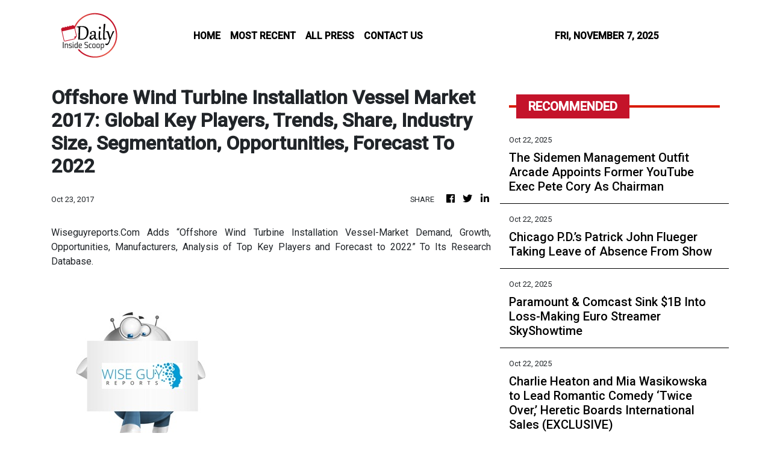

--- FILE ---
content_type: text/html; charset=utf-8
request_url: https://us-central1-vertical-news-network.cloudfunctions.net/get/fetch-include-rss
body_size: 23438
content:
[
  {
    "id": 103180423,
    "title": "BBC Unveils Parkinson’s Film, Starring Laura Linney and Rhys Ifans, ‘But When We Dance’",
    "summary": "Written by Paul Mayhew-Archer and directed by the Oscar-winning John Madden ('Shakespeare in Love), the film also features Monica Dolan and Rory Kinnear.",
    "slug": "bbc-unveils-parkinsons-film-starring-laura-linney-and-rhys-ifans-but-when-we-dance",
    "link": "https://www.hollywoodreporter.com/tv/tv-news/bbc-parkinsons-film-laura-linney-rhys-ifans-1236406830/",
    "date_published": "2025-10-22T12:00:00.000Z",
    "images": "",
    "categories": "1,10,11,61,1055",
    "img_id": "0",
    "caption": "",
    "country": "Worldwide",
    "source_type": "rss",
    "source": "The Hollywood Reporter"
  },
  {
    "id": 103180408,
    "title": "The Sidemen Management Outfit Arcade Appoints Former YouTube Exec Pete Cory As Chairman",
    "summary": "Google veteran Pete Cory has been appointed Chairman of Arcade, the management company for YouTube stars The Sidemen. Cory’s appointment comes swiftly after Thomas Benski’s Lumina Media made a seven-figure investment in Arcade, taking a minority stake. The Sidemen started out as a YouTube collective but now have shows on Netflix, sell a deep range […]",
    "slug": "the-sidemen-management-outfit-arcade-appoints-former-youtube-exec-pete-cory-as-chairman",
    "link": "https://deadline.com/2025/10/pete-cory-joins-arcade-chairman-the-sidemen-google-youtube-1236593913/",
    "date_published": "2025-10-22T11:56:11.000Z",
    "images": "https://deadline.com/wp-content/uploads/2025/10/pete_cory-arcade.jpg",
    "categories": "1,10,11,61,1055",
    "img_id": "0",
    "caption": "",
    "country": "Worldwide",
    "source_type": "rss",
    "source": "Deadline"
  },
  {
    "id": 103180405,
    "title": "\n                        Chicago P.D.’s Patrick John Flueger Taking Leave of Absence From Show\n                ",
    "summary": "Chicago’s onscreen police force is temporarily down a member.\nPatrick John Flueger—who portrays Office Adam Ruzek on Chicago P.D.—is taking a step back from filming the current 13th season,...",
    "slug": "-chicago-pds-patrick-john-flueger-taking-leave-of-absence-from-show-",
    "link": "https://www.eonline.com/news/1424125/patrick-john-fluegers-leave-of-absence-on-chicago-p-d?cmpid=rss-syndicate-genericrss-us-top_stories",
    "date_published": "2025-10-22T11:26:35.000Z",
    "images": "https://akns-images.eonline.com/eol_images/Entire_Site/20251022/aebb99aa-c50a-4715-be78-23cc38a277c1_1761131897.jpg?fit=around|660:660",
    "categories": "1,10,11,61,1055",
    "img_id": "0",
    "caption": "",
    "country": "Worldwide",
    "source_type": "rss",
    "source": "E! Online"
  },
  {
    "id": 103180404,
    "title": "Victoria Beckham Reveals David's Walk of Shame While She Was on Tour",
    "summary": "David Beckham wanted to be Victoria Beckham's lover so bad ... he once snuck into her hotel room and had to do the walk of shame the next day! VB revealed the juicy deets about their romantic rendezvous during her Wednesday appearance on \"Call Her…",
    "slug": "victoria-beckham-reveals-davids-walk-of-shame-while-she-was-on-tour",
    "link": "https://www.tmz.com/2025/10/22/victoria-beckham-david-walk-of-shame-spice-girls/",
    "date_published": "2025-10-22T11:25:52.000Z",
    "images": "",
    "categories": "1,10,11,61,1055",
    "img_id": "0",
    "caption": "",
    "country": "Worldwide",
    "source_type": "rss",
    "source": "tmz.com"
  },
  {
    "id": 103180409,
    "title": "Paramount & Comcast Sink $1B Into Loss-Making Euro Streamer SkyShowtime",
    "summary": "EXCLUSIVE: Paramount and Comcast have invested at least $1B into SkyShowtime, but their joint-venture European streamer remains firmly in the red. SkyShowtime recently celebrated its third anniversary following its initial launch in 20 markets, including Spain and Poland, in September 2022. The streamer is stocked with content from both of its parents, including Sky Studios’ […]",
    "slug": "paramount-comcast-sink-1b-into-lossmaking-euro-streamer-skyshowtime",
    "link": "https://deadline.com/2025/10/paramount-comcast-invest-1b-into-skyshowtime-1236592921/",
    "date_published": "2025-10-22T11:12:54.000Z",
    "images": "https://deadline.com/wp-content/uploads/2025/10/filters_quality75-e1761046298675.webp",
    "categories": "1,10,11,61,1055",
    "img_id": "0",
    "caption": "",
    "country": "Worldwide",
    "source_type": "rss",
    "source": "Deadline"
  },
  {
    "id": 103180407,
    "title": "Charlie Heaton and Mia Wasikowska to Lead Romantic Comedy ‘Twice Over,’ Heretic Boards International Sales (EXCLUSIVE)",
    "summary": "Charlie Heaton (“Stranger Things,” “The Souvenir Part II,” “The New Mutants”) and Mia Wasikowska (“Bergman Island,” “Club Zero,” “Alice in Wonderland”) are set to star in romantic comedy “Twice Over,” which Athens-based boutique sales company Heretic has boarded for international sales. The feature, directed by Alena Lodkina, is an Australian production set to shoot on […]",
    "slug": "charlie-heaton-and-mia-wasikowska-to-lead-romantic-comedy-twice-over-heretic-boards-international-sales-exclusive",
    "link": "https://variety.com/2025/film/global/charlie-heaton-mia-wasikowska-twice-over-heretic-1236558550/",
    "date_published": "2025-10-22T10:57:59.000Z",
    "images": "https://variety.com/wp-content/uploads/2025/10/Charlie-Heaton-Mia-Wasikowska.jpg",
    "categories": "1,10,11,61,1055",
    "img_id": "0",
    "caption": "",
    "country": "Worldwide",
    "source_type": "rss",
    "source": "Variety"
  },
  {
    "id": 103180418,
    "title": "Can You Name All These 'Gilmore Girls' Side Characters?",
    "summary": "Some of these are real head-scratchers, let me tell ya.\n\n\nView Entire Post ›",
    "slug": "can-you-name-all-these-gilmore-girls-side-characters",
    "link": "https://www.buzzfeed.com/kanksharaina/gilmore-girls-side-characters-quiz",
    "date_published": "2025-10-22T10:38:48.000Z",
    "images": "https://img.buzzfeed.com/buzzfeed-static/static/2025-10/22/10/thumb/ZDCxFSg3i.jpg?crop=1245:830;3,0&resize=1250:830",
    "categories": "1,10,11,61,1055",
    "img_id": "0",
    "caption": "",
    "country": "Worldwide",
    "source_type": "rss",
    "source": "BuzzFeed"
  },
  {
    "id": 103180419,
    "title": "Anyone Who Can Recognise These Movie Dads Is A Film Genius",
    "summary": "Who is the daddy... literally.\n\n\nView Entire Post ›",
    "slug": "anyone-who-can-recognise-these-movie-dads-is-a-film-genius",
    "link": "https://www.buzzfeed.com/bendzialdowski/films-quiz-dads-in-movies",
    "date_published": "2025-10-22T10:34:02.000Z",
    "images": "https://img.buzzfeed.com/buzzfeed-static/static/2025-10/21/11/thumb/6-Bhy8QSu.jpg?crop=2490:1660;5,0&resize=1250:830",
    "categories": "1,10,11,61,1055",
    "img_id": "0",
    "caption": "",
    "country": "Worldwide",
    "source_type": "rss",
    "source": "BuzzFeed"
  },
  {
    "id": 103115015,
    "title": "Terry Farrell, Whose Buildings Embodied Late 20th-Century Extremes, Dies at 87",
    "summary": "His architecture swung from austere to whimsical, with conspicuous projects like the sprawling headquarters of the British intelligence service MI6.",
    "slug": "terry-farrell-whose-buildings-embodied-late-20thcentury-extremes-dies-at-87",
    "link": "https://www.nytimes.com/2025/10/21/arts/design/terry-farrell-dead.html",
    "date_published": "2025-10-22T10:32:03.000Z",
    "images": "https://static01.nyt.com/images/2025/10/23/multimedia/20Farrell--04-gwtz-print1/20Farrell--04-gwtz-mediumSquareAt3X.jpg",
    "categories": "1,10,11,61,1055",
    "img_id": "0",
    "caption": "",
    "country": "Worldwide",
    "source_type": "rss",
    "source": "New York Times"
  },
  {
    "id": 103180420,
    "title": "26 Of The Steamiest Scenes In Film And TV That Don't Contain An Ounce Of Sex",
    "summary": "The sword fight in The Mask of Zorro altered my brain chemistry.\n\n\nView Entire Post ›",
    "slug": "26-of-the-steamiest-scenes-in-film-and-tv-that-dont-contain-an-ounce-of-sex",
    "link": "https://www.buzzfeed.com/ehisosifo1/26-of-the-steamiest-scenes-in-film-and-tv-that-dont-contain",
    "date_published": "2025-10-22T10:31:06.000Z",
    "images": "https://img.buzzfeed.com/buzzfeed-static/static/2025-10/05/01/thumb/r_5k6_cuw.jpg?crop=1245:830;3,0&resize=1250:830",
    "categories": "1,10,11,61,1055",
    "img_id": "0",
    "caption": "",
    "country": "Worldwide",
    "source_type": "rss",
    "source": "BuzzFeed"
  },
  {
    "id": 103180410,
    "title": "Guernsey To Launch Institute of Screen Arts",
    "summary": "EXCLUSIVE: The island of Guernsey will launch the Institute of Screen Arts Guernsey (ISAG), a newly established charity and industry body focused on expanding the island’s screen sector, in 2026.  The institute will be led by Guernsey-based professionals: Actor Cameron Ashplant (Marooned Awakening, The Last Bus), Director Brandon Ashplant (Whispers of Freedom, Bet Your Bottom […]",
    "slug": "guernsey-to-launch-institute-of-screen-arts",
    "link": "https://deadline.com/2025/10/guernsey-institute-of-screen-arts-2026-1236593893/",
    "date_published": "2025-10-22T10:29:17.000Z",
    "images": "https://deadline.com/wp-content/uploads/2025/10/4731.webp",
    "categories": "1,10,11,61,1055",
    "img_id": "0",
    "caption": "",
    "country": "Worldwide",
    "source_type": "rss",
    "source": "Deadline"
  },
  {
    "id": 103168911,
    "title": "“Modern Love”: What is a Mistress Dispeller?",
    "summary": "A “Mistress Dispeller” is an expert at infidelity: part marriage counselor, part private eye. The filmmaker Elizabeth Lo followed one mistress dispeller for three years, and it had a surprising effect on her own love life.",
    "slug": "modern-love-what-is-a-mistress-dispeller",
    "link": "https://www.nytimes.com/2025/10/22/podcasts/the-woman-who-can-make-affairs-disappear.html",
    "date_published": "2025-10-22T10:25:13.000Z",
    "images": "",
    "categories": "1,10,11,61,1055",
    "img_id": "0",
    "caption": "",
    "country": "Worldwide",
    "source_type": "rss",
    "source": "New York Times"
  },
  {
    "id": 103184902,
    "title": "Netflix Wants to Use AI Across Its Entire From Platform to Content Production Pipeline",
    "summary": "Netflix has confirmed plans to integrate generative AI across its business operations, from content creation to advertising and user experience. In its Q3 2025 shareholder letter, the streaming giant said AI will help creators produce stories “better, faster, and in new ways.” The company is already testing conversational search, AI-assisted CGI tools, and persona...",
    "slug": "netflix-wants-to-use-ai-across-its-entire-from-platform-to-content-production-pipeline",
    "link": "https://www.gadgets360.com/ai/news/netflix-ai-adoption-content-production-advertising-recommendation-q3-revenue-ted-sarandos-9497103#rss-gadgets-entertainment",
    "date_published": "2025-10-22T10:12:34.000Z",
    "images": "",
    "categories": "1,10,11,61,1055",
    "img_id": "0",
    "caption": "",
    "country": "Worldwide",
    "source_type": "rss",
    "source": "Gadgets360"
  },
  {
    "id": 103180411,
    "title": "Commentary: Friends of this L.A. teen will soon find out his big secret: He's co-starring in 'Bugonia'",
    "summary": "An autistic actor playing an autistic character, Aidan Delbis is one of Hollywood's overnight success stories, going straight from high school to the set of a Yorgos Lanthimos movie.",
    "slug": "commentary-friends-of-this-la-teen-will-soon-find-out-his-big-secret-hes-costarring-in-bugonia",
    "link": "https://www.latimes.com/entertainment-arts/movies/story/2025-10-22/aidan-delbis-was-still-in-high-school-when-he-landed-a-lead-role-in-bugonia",
    "date_published": "2025-10-22T10:06:25.000Z",
    "images": "https://ca-times.brightspotcdn.com/dims4/default/5792184/2147483647/strip/false/crop/7741x4985+0+0/resize/1500x966!/quality/75/?url=https%3A%2F%2Fcalifornia-times-brightspot.s3.amazonaws.com%2F7a%2F6c%2Fd40941544a44897d598bcbffd15f%2F1525228-et-aidan-delbis-cmh-04.jpg",
    "categories": "1,10,11,61,1055",
    "img_id": "0",
    "caption": "",
    "country": "Worldwide",
    "source_type": "rss",
    "source": "Los Angeles Times"
  },
  {
    "id": 103177411,
    "title": "Taylor Swift excites fans for new podcast appearance after 'New Heights'",
    "summary": "Taylor Swift sparks speculation for new interview on famous podcastTaylor Swift fans believe that the pop superstar has dropped a major Easter Egg for possibly her next podcast appearance.The 14-time-Grammy winner’s official social team, Taylor Nation, seemingly revealed the Eras Tour...",
    "slug": "taylor-swift-excites-fans-for-new-podcast-appearance-after-new-heights",
    "link": "https://www.thenews.com.pk/latest/1352793-taylor-swift-excites-fans-for-new-podcast-appearance-after-new-heights",
    "date_published": "2025-10-22T10:04:00.000Z",
    "images": "https://www.thenews.com.pk/assets/uploads/updates/2025-10-22/l_1352793_024939_updates.jpg",
    "categories": "1,10,11,61,1055",
    "img_id": "0",
    "caption": "",
    "country": "Worldwide",
    "source_type": "rss",
    "source": "The News International"
  },
  {
    "id": 103180417,
    "title": "'Iron Man' to 'Fargo': Behind-the-scenes photos and stories from major movie sets",
    "summary": "'Moving Still: A Cinematic Life Frame-by-Frame' features striking behind-the-scenes photos Lauri Gaffin shot while working on high-profile movies such as 'Fargo,' 'Iron Man,' 'Charlie's Angels' and 'Captain Marvel.' They are accompanied by vivid anecdotes from the set-decorating trenches.",
    "slug": "iron-man-to-fargo-behindthescenes-photos-and-stories-from-major-movie-sets",
    "link": "https://www.latimes.com/entertainment-arts/books/story/2025-10-22/movie-sets-photos-decorator-lauri-gaffin-moving-still",
    "date_published": "2025-10-22T10:00:00.000Z",
    "images": "",
    "categories": "1,10,11,61,1055",
    "img_id": "0",
    "caption": "",
    "country": "Worldwide",
    "source_type": "rss",
    "source": "Los Angeles Times"
  },
  {
    "id": 103180416,
    "title": "I watched 'Love Is Blind' Season 9 blindfolded, and it's a roller coaster",
    "summary": "The Netflix dating series \"Love Is Blind,\" in which participants don't see their matches until they're engaged, is more revealing, albeit more confusing, if you watch it blind yourself.",
    "slug": "i-watched-love-is-blind-season-9-blindfolded-and-its-a-roller-coaster",
    "link": "https://www.latimes.com/entertainment-arts/tv/story/2025-10-22/love-is-blind-season-9-blindfolded-challenge",
    "date_published": "2025-10-22T10:00:00.000Z",
    "images": "",
    "categories": "1,10,11,61,1055",
    "img_id": "0",
    "caption": "",
    "country": "Worldwide",
    "source_type": "rss",
    "source": "Los Angeles Times"
  },
  {
    "id": 103180415,
    "title": "Cameron Crowe on Jann Wenner, his new memoir and the stories he regrets writing",
    "summary": "In his book \"The Uncool,\" the Oscar-winning filmmaker behind \"Almost Famous\" examines his roots as a teenage music journalist.",
    "slug": "cameron-crowe-on-jann-wenner-his-new-memoir-and-the-stories-he-regrets-writing",
    "link": "https://www.latimes.com/entertainment-arts/music/story/2025-10-22/cameron-crowe-the-uncool-memoir-interview-jann-wenner-bob-dylan-joni-mitchell",
    "date_published": "2025-10-22T10:00:00.000Z",
    "images": "",
    "categories": "1,10,11,61,1055",
    "img_id": "0",
    "caption": "",
    "country": "Worldwide",
    "source_type": "rss",
    "source": "Los Angeles Times"
  },
  {
    "id": 103180414,
    "title": "The most significant American art museum show right now topples white supremacy",
    "summary": "Juxtaposing Jim Crow-era Confederate monuments and recent art, \"Monuments\" challenges white supremacy.",
    "slug": "the-most-significant-american-art-museum-show-right-now-topples-white-supremacy",
    "link": "https://www.latimes.com/entertainment-arts/story/2025-10-22/monuments-moca-the-brick-white-supremacy",
    "date_published": "2025-10-22T10:00:00.000Z",
    "images": "https://ca-times.brightspotcdn.com/dims4/default/400e6ca/2147483647/strip/false/crop/3000x2001+0+0/resize/1500x1001!/quality/75/?url=https%3A%2F%2Fcalifornia-times-brightspot.s3.amazonaws.com%2F0b%2F5e%2F3c9c82134615a1a156734529160f%2F1524786-et-monuments-exhibit-moca-ces-00111-1.jpg",
    "categories": "1,10,11,61,1055",
    "img_id": "0",
    "caption": "",
    "country": "Worldwide",
    "source_type": "rss",
    "source": "Los Angeles Times"
  },
  {
    "id": 103180413,
    "title": "Danny Elfman still hasn't woken up from his 'Nightmare Before Christmas'",
    "summary": "The 72-year-old composer reflects on his unconventional childhood, 100-plus film scores and his enduring creative partnership with director Tim Burton.",
    "slug": "danny-elfman-still-hasnt-woken-up-from-his-nightmare-before-christmas",
    "link": "https://www.latimes.com/entertainment-arts/music/story/2025-10-22/danny-elfman-nightmare-before-christmas-hollywood-bowl-jack-skellington",
    "date_published": "2025-10-22T10:00:00.000Z",
    "images": "",
    "categories": "1,10,11,61,1055",
    "img_id": "0",
    "caption": "",
    "country": "Worldwide",
    "source_type": "rss",
    "source": "Los Angeles Times"
  },
  {
    "id": 103180412,
    "title": "He exposed My Lai and Abu Ghraib. Now 'Cover-Up' turns the lens on Seymour Hersh",
    "summary": "The legendary investigative reporter and Oscar-winning filmmaker Laura Poitras discuss the price of exposing what others want hidden in a documentary about journalism.",
    "slug": "he-exposed-my-lai-and-abu-ghraib-now-coverup-turns-the-lens-on-seymour-hersh",
    "link": "https://www.latimes.com/entertainment-arts/movies/story/2025-10-22/seymour-hersh-laura-poitras-cover-up-documentary-my-lai-abu-ghraib",
    "date_published": "2025-10-22T10:00:00.000Z",
    "images": "",
    "categories": "1,10,11,61,1055",
    "img_id": "0",
    "caption": "",
    "country": "Worldwide",
    "source_type": "rss",
    "source": "Los Angeles Times"
  },
  {
    "id": 103180406,
    "title": "\n                        Yep, Michael Kors Just Dropped Fall Designer Bags Starting at $59\n                ",
    "summary": "Think getting a designer bag for under $100 is impossible? Michael Kors just proved you wrong.\nThe Michael Kors Outlet is dropping fall deals that’ll make your heart (and your closet) skip a beat....",
    "slug": "-yep-michael-kors-just-dropped-fall-designer-bags-starting-at-59-",
    "link": "https://www.eonline.com/news/1424097/michael-kors-best-deals-designer-handbags-for-s59-more?cmpid=rss-syndicate-genericrss-us-top_stories",
    "date_published": "2025-10-22T10:00:00.000Z",
    "images": "https://akns-images.eonline.com/eol_images/Entire_Site/20251021/e1f4b032-f1f9-451d-83b9-b296b0544599_1761073767.jpg?fit=around|660:660",
    "categories": "1,10,11,61,1055",
    "img_id": "0",
    "caption": "",
    "country": "Worldwide",
    "source_type": "rss",
    "source": "E! Online"
  },
  {
    "id": 103168920,
    "title": "TrustNordisk Boards Murder Mystery ‘Vampyr’ Ahead Of AFM",
    "summary": "TrustNordisk has picked up international sales rights on the Norwegian film Vampyr, based on Steffen Kverneland’s book of the same name, directed by Arild Fröhlich (Fatso), ahead of the AFM.  The film was produced by Norwegian production company Maipo Film. The film began principal photography today, October 22, and will be presented to buyers at […]",
    "slug": "trustnordisk-boards-murder-mystery-vampyr-ahead-of-afm",
    "link": "https://deadline.com/2025/10/trustnordisk-vampyr-afm-1236593881/",
    "date_published": "2025-10-22T09:51:29.000Z",
    "images": "https://deadline.com/wp-content/uploads/2025/10/csm_vampyr_a4_wide_teaser_artwork_de11f65a15.jpg",
    "categories": "1,10,11,61,1055",
    "img_id": "0",
    "caption": "",
    "country": "Worldwide",
    "source_type": "rss",
    "source": "Deadline"
  },
  {
    "id": 103168923,
    "title": "Watch A TV Show Per Decade And We'll Reveal Your Next Hair Color",
    "summary": "Get your hairstylist on the phone now!\n\n\nView Entire Post ›",
    "slug": "watch-a-tv-show-per-decade-and-well-reveal-your-next-hair-color",
    "link": "https://www.buzzfeed.com/hazelyxlee/watch-a-tv-show-per-decade-and-well-reveal-your-h-920b96a95p",
    "date_published": "2025-10-22T09:51:02.000Z",
    "images": "https://img.buzzfeed.com/buzzfeed-static/static/2025-10/21/12/thumb/4zohwaR4a.jpg?crop=1245:830;3,0&resize=1250:830",
    "categories": "1,10,11,61,1055",
    "img_id": "0",
    "caption": "",
    "country": "Worldwide",
    "source_type": "rss",
    "source": "BuzzFeed"
  },
  {
    "id": 103057878,
    "title": "Inside the Rijksmuseum’s Dollhouse Exhibit in Amsterdam",
    "summary": "Peering into one of the most popular exhibits at the Rijksmuseum in Amsterdam is like looking back in time to the Dutch Golden Age.",
    "slug": "inside-the-rijksmuseums-dollhouse-exhibit-in-amsterdam",
    "link": "https://www.nytimes.com/2025/10/21/arts/design/dolls-house-rijksmuseum.html",
    "date_published": "2025-10-22T09:48:44.000Z",
    "images": "",
    "categories": "1,10,11,61,1055",
    "img_id": "0",
    "caption": "",
    "country": "Worldwide",
    "source_type": "rss",
    "source": "New York Times"
  },
  {
    "id": 103177412,
    "title": "Miley Cyrus shares rare insight into her special bond with Beyoncé",
    "summary": "Miley Cyrus shares rare insight into her special bond with BeyoncéMiley Cyrus has recently shared rare insight into her bond with Beyoncé.The Flowers hit-maker revealed she received the best gift from the Halo crooner something she loves to flaunt.“Beyoncé gave me a...",
    "slug": "miley-cyrus-shares-rare-insight-into-her-special-bond-with-beyonce",
    "link": "https://www.thenews.com.pk/latest/1352790-miley-cyrus-shares-rare-insight-into-her-special-bond-with-beyonc",
    "date_published": "2025-10-22T09:38:00.000Z",
    "images": "https://www.thenews.com.pk/assets/uploads/updates/2025-10-22/l_1352790_023913_updates.jpg",
    "categories": "1,10,11,61,1055",
    "img_id": "0",
    "caption": "",
    "country": "Worldwide",
    "source_type": "rss",
    "source": "The News International"
  },
  {
    "id": 103168924,
    "title": "21 Absolutely Ridiculous Things Celebrities Did For Attention",
    "summary": "A former \"Love Island\" contestant admitted to calling the paparazzi on herself because, \" Seeing yourself in the papers and magazines every other day is the most incredible feeling.\"\n\n\nView Entire Post ›",
    "slug": "21-absolutely-ridiculous-things-celebrities-did-for-attention",
    "link": "https://www.buzzfeed.com/kristenharris1/ridiculous-celebrity-publicity-stunts",
    "date_published": "2025-10-22T09:16:02.000Z",
    "images": "https://img.buzzfeed.com/buzzfeed-static/static/2025-10/14/19/thumb/9V9atuGUT.jpg?crop=1245:830;3,0&resize=1250:830",
    "categories": "1,10,11,61,1055",
    "img_id": "0",
    "caption": "",
    "country": "Worldwide",
    "source_type": "rss",
    "source": "BuzzFeed"
  },
  {
    "id": 103168921,
    "title": "Indian Filmmaker Amar Kanwar Set For Major Retrospective At London’s Serpentine Gallery ",
    "summary": "Indian filmmaker and artist Amar Kanwar will be the subject of a major retrospective at the Serpentine Gallery in London.  The exhibition will run from September 2026 to January 2027 at Serpentine North. To coincide with the exhibition, Serpentine will publish a catalog of Kanwar’s previously unpublished writing. The catalog will also feature an extensive […]",
    "slug": "indian-filmmaker-amar-kanwar-set-for-major-retrospective-at-londons-serpentine-gallery",
    "link": "https://deadline.com/2025/10/amar-kanwar-london-serpentine-gallery-exhibition-2026-1236593855/",
    "date_published": "2025-10-22T09:15:51.000Z",
    "images": "https://deadline.com/wp-content/uploads/2025/10/image001_603021.jpg",
    "categories": "1,10,11,61,1055",
    "img_id": "0",
    "caption": "",
    "country": "Worldwide",
    "source_type": "rss",
    "source": "Deadline"
  },
  {
    "id": 103177413,
    "title": "Harper Beckham moves dad David Beckham to tears with priceless gift",
    "summary": "Harper Beckham moves dad David Beckham to tears with priceless giftSir David Beckham has a big reputation as not just a football legend but also as a loving husband and doting father to his four children, especially for his only daughter, Harper.Fans have gotten a good look at the sweet...",
    "slug": "harper-beckham-moves-dad-david-beckham-to-tears-with-priceless-gift",
    "link": "https://www.thenews.com.pk/latest/1352783-harper-beckham-moves-dad-david-beckham-to-tears-with-priceless-gift",
    "date_published": "2025-10-22T09:08:00.000Z",
    "images": "https://www.thenews.com.pk/assets/uploads/updates/2025-10-22/l_1352783_020932_updates.jpg",
    "categories": "1,10,11,61,1055",
    "img_id": "0",
    "caption": "",
    "country": "Worldwide",
    "source_type": "rss",
    "source": "The News International"
  },
  {
    "id": 103168907,
    "title": "Kathryn Bigelow Returns to the Intersection of Facts and Thrills",
    "summary": "Her newest, “A House of Dynamite,” about a nuclear missile headed to the U.S., takes up themes of power and violence that have long interested her.",
    "slug": "kathryn-bigelow-returns-to-the-intersection-of-facts-and-thrills",
    "link": "https://www.nytimes.com/2025/10/22/movies/kathryn-bigelow-a-house-of-dynamite.html",
    "date_published": "2025-10-22T09:03:31.000Z",
    "images": "",
    "categories": "1,10,11,61,1055",
    "img_id": "0",
    "caption": "",
    "country": "Worldwide",
    "source_type": "rss",
    "source": "New York Times"
  },
  {
    "id": 103168908,
    "title": "Halloween Movie Watch Party: Let’s All ‘Scream’",
    "summary": "Revisit Wes Craven’s 1996 classic this weekend and join us in the chat.",
    "slug": "halloween-movie-watch-party-lets-all-scream",
    "link": "https://www.nytimes.com/2025/10/22/movies/halloween-movie-watch-party-lets-all-scream.html",
    "date_published": "2025-10-22T09:02:00.000Z",
    "images": "",
    "categories": "1,10,11,61,1055",
    "img_id": "0",
    "caption": "",
    "country": "Worldwide",
    "source_type": "rss",
    "source": "New York Times"
  },
  {
    "id": 103168909,
    "title": "For Devon Sawa, the ’90s Never Went Away",
    "summary": "Devon Sawa made millennial girls swoon in “Casper” and “Now and Then.” Thirty years later, he says he’s made peace with his heartthrob era.",
    "slug": "for-devon-sawa-the-90s-never-went-away",
    "link": "https://www.nytimes.com/2025/10/22/movies/devon-sawa-interview.html",
    "date_published": "2025-10-22T09:01:44.000Z",
    "images": "https://static01.nyt.com/images/2025/11/02/multimedia/02cul-devon-sawa-promo/02cul-devon-sawa-promo-mediumSquareAt3X.jpg",
    "categories": "1,10,11,61,1055",
    "img_id": "0",
    "caption": "",
    "country": "Worldwide",
    "source_type": "rss",
    "source": "New York Times"
  },
  {
    "id": 103168910,
    "title": "‘Bull Durham’ Review: This Musical Version Is a Bunt",
    "summary": "Adapted for the stage, the baseball rom-com is now less sexy and sophisticated than the ’80s classic.",
    "slug": "bull-durham-review-this-musical-version-is-a-bunt",
    "link": "https://www.nytimes.com/2025/10/22/theater/bull-durham-review-stage-musical.html",
    "date_published": "2025-10-22T09:01:24.000Z",
    "images": "",
    "categories": "1,10,11,61,1055",
    "img_id": "0",
    "caption": "",
    "country": "Worldwide",
    "source_type": "rss",
    "source": "New York Times"
  },
  {
    "id": 103168912,
    "title": "At Art Basel Paris, Experimentalists Are Celebrated",
    "summary": "Three presentations at this year’s fair will focus on experimental discovery, radical redefinition and an expansion of the mind.",
    "slug": "at-art-basel-paris-experimentalists-are-celebrated",
    "link": "https://www.nytimes.com/2025/10/22/arts/design/art-basel-paris-experimentalists.html",
    "date_published": "2025-10-22T09:01:18.000Z",
    "images": "",
    "categories": "1,10,11,61,1055",
    "img_id": "0",
    "caption": "",
    "country": "Worldwide",
    "source_type": "rss",
    "source": "New York Times"
  },
  {
    "id": 103168913,
    "title": "In Paris, “Third Culture” Restaurateurs Combine Cultures and Flavors",
    "summary": "“Third culture kids” have taken recipes and unique tastes from their childhoods to create a new kind of fusion food that is more cohesive.",
    "slug": "in-paris-third-culture-restaurateurs-combine-cultures-and-flavors",
    "link": "https://www.nytimes.com/2025/10/22/arts/design/paris-art-basel-restaurants-new-fusion.html",
    "date_published": "2025-10-22T09:01:17.000Z",
    "images": "",
    "categories": "1,10,11,61,1055",
    "img_id": "0",
    "caption": "",
    "country": "Worldwide",
    "source_type": "rss",
    "source": "New York Times"
  },
  {
    "id": 103168914,
    "title": "Art in a Champagne Cave Near Paris Asks Big Questions",
    "summary": "Julian Charrière made his name creating art inspired by — and interrogating — nature. Now, his new water and sound installation is open to underground adventurers in Reims.",
    "slug": "art-in-a-champagne-cave-near-paris-asks-big-questions",
    "link": "https://www.nytimes.com/2025/10/22/arts/design/ruinart-cave-julian-charriere-installation.html",
    "date_published": "2025-10-22T09:01:01.000Z",
    "images": "",
    "categories": "1,10,11,61,1055",
    "img_id": "0",
    "caption": "",
    "country": "Worldwide",
    "source_type": "rss",
    "source": "New York Times"
  },
  {
    "id": 103168915,
    "title": "Misako & Rosen Gallery Made it to Art Basel Paris by Refusing to Compete",
    "summary": "Misako & Rosen’s small space in the off-the-beaten-path Otsuka neighborhood proves ambition can stay local — and still make it to Art Basel Paris.",
    "slug": "misako-rosen-gallery-made-it-to-art-basel-paris-by-refusing-to-compete",
    "link": "https://www.nytimes.com/2025/10/22/arts/design/misako-rosen-art-basel-paris.html",
    "date_published": "2025-10-22T09:00:54.000Z",
    "images": "",
    "categories": "1,10,11,61,1055",
    "img_id": "0",
    "caption": "",
    "country": "Worldwide",
    "source_type": "rss",
    "source": "New York Times"
  },
  {
    "id": 103168916,
    "title": "Mystery Thriller Books for Fans of Agatha Christie",
    "summary": "The thriller writer Hank Phillippi Ryan recommends seemingly impossible, deeply satisfying whodunits.",
    "slug": "mystery-thriller-books-for-fans-of-agatha-christie",
    "link": "https://www.nytimes.com/2025/10/22/books/mystery-thriller-books-locked-room.html",
    "date_published": "2025-10-22T09:00:22.000Z",
    "images": "https://static01.nyt.com/images/2025/10/22/books/review/22TBR-ThrillerList-RYAN/22TBR-ThrillerList-RYAN-mediumSquareAt3X.jpg",
    "categories": "1,10,11,61,1055",
    "img_id": "0",
    "caption": "",
    "country": "Worldwide",
    "source_type": "rss",
    "source": "New York Times"
  },
  {
    "id": 103168922,
    "title": "Mark Cousins To Curate European Film Awards Ceremony As Event Repositions and Expands Footprint",
    "summary": "Irish-Scottish filmmaker Mark Cousins will curate the 38th European Film Awards ceremony to create “a live film essay” alongside a creative team also including film composer Dascha Dauenhauer and stage director Robert Lehniger. The announcement by the European Film Academy, which oversees the awards, comes as it attempts to reposition and expand the footprint of […]",
    "slug": "mark-cousins-to-curate-european-film-awards-ceremony-as-event-repositions-and-expands-footprint",
    "link": "https://deadline.com/2025/10/mark-cousins-curate-european-film-awards-ceremony-revamp-1236593272/",
    "date_published": "2025-10-22T09:00:00.000Z",
    "images": "https://deadline.com/wp-content/uploads/2025/10/Mark-Cousins.jpg",
    "categories": "1,10,11,61,1055",
    "img_id": "0",
    "caption": "",
    "country": "Worldwide",
    "source_type": "rss",
    "source": "Deadline"
  },
  {
    "id": 103158745,
    "title": "UK gambling ads with Lewis Hamilton and Chelsea logo banned over influence on children",
    "summary": "UK's ad watchdog warns the betting companies not to include any character who has a strong appeal to viewers under the age of 18.",
    "slug": "uk-gambling-ads-with-lewis-hamilton-and-chelsea-logo-banned-over-influence-on-children",
    "link": "https://www.bbc.com/news/articles/c87413n7wj1o?at_medium=RSS&at_campaign=rss",
    "date_published": "2025-10-22T08:57:02.000Z",
    "images": "https://ichef.bbci.co.uk/ace/standard/240/cpsprodpb/b35d/live/b89648d0-aef6-11f0-b91d-df3c161ea7b4.jpg",
    "categories": "1,10,11,61,1055",
    "img_id": "0",
    "caption": "",
    "country": "Worldwide",
    "source_type": "rss",
    "source": "BBC "
  },
  {
    "id": 103177414,
    "title": "Kim Kardashian's daughter North West reignites backlash with bold style",
    "summary": "North West sparks debate again after mom Kim Kardashian admitted ‘mistake’Kim Kardashian once again has fingers pointing at her for parenting choices with daughter North West, who shared a new bold look.The 12-year-old took to social media and shared a TikTok showing off fake face...",
    "slug": "kim-kardashians-daughter-north-west-reignites-backlash-with-bold-style",
    "link": "https://www.thenews.com.pk/latest/1352764-kim-kardashians-daughter-north-west-reignites-backlash-with-bold-style",
    "date_published": "2025-10-22T08:20:00.000Z",
    "images": "https://www.thenews.com.pk/assets/uploads/updates/2025-10-22/l_1352764_012044_updates.jpg",
    "categories": "1,10,11,61,1055",
    "img_id": "0",
    "caption": "",
    "country": "Worldwide",
    "source_type": "rss",
    "source": "The News International"
  },
  {
    "id": 103168919,
    "title": "Indian Oscar Contender ‘Homebound’ to Open Dharamshala International Film Festival, Venice Winner ‘Songs of Forgotten Trees’ to Close",
    "summary": "India’s Dharamshala International Film Festival will return to the Himalayan foothills for its 14th edition, opening with Neeraj Ghaywan’s “Homebound” and closing with Anuparna Roy’s Venice prizewinner “Songs of Forgotten Trees.” Running from Oct. 30 to Nov. 2 at the Tibetan Children’s Village in Upper Dharamshala, DIFF has established itself as one of India’s premier […]",
    "slug": "indian-oscar-contender-homebound-to-open-dharamshala-international-film-festival-venice-winner-songs-of-forgotten-trees-to-close",
    "link": "https://variety.com/2025/film/festivals/india-oscar-homebound-dharamshala-film-festival-1236558518/",
    "date_published": "2025-10-22T08:11:18.000Z",
    "images": "https://variety.com/wp-content/uploads/2025/05/Homebound.jpg",
    "categories": "1,10,11,61,1055",
    "img_id": "0",
    "caption": "",
    "country": "Worldwide",
    "source_type": "rss",
    "source": "Variety"
  },
  {
    "id": 103167045,
    "title": "Dakota Johnson reveals most unattractive traits in men after split",
    "summary": "Dakota Johnson reveals most unattractive traits in men after splitDakota Johnson has recently revealed a few unattractive traits in men after Chris Martin split.The Materialists star spoke to Vogue for a segment about Questions from Everywhere digital series, Run.Dakota confessed that she...",
    "slug": "dakota-johnson-reveals-most-unattractive-traits-in-men-after-split",
    "link": "https://www.thenews.com.pk/latest/1352763-dakota-johnson-reveals-most-unattractive-traits-in-men-after-split",
    "date_published": "2025-10-22T07:58:00.000Z",
    "images": "https://www.thenews.com.pk/assets/uploads/updates/2025-10-22/l_1352763_010030_updates.jpg",
    "categories": "1,10,11,61,1055",
    "img_id": "0",
    "caption": "",
    "country": "Worldwide",
    "source_type": "rss",
    "source": "The News International"
  },
  {
    "id": 103167046,
    "title": "Jelly Roll shocks in first sighting after dramatic weight loss",
    "summary": "Jelly Roll shocks in first sighting after dramatic weight lossJelly Roll’s dramatic weight loss transformation is impossible to ignore. The 40-year-old singer and rapper was barely recognisable during his latest appearance.On Tuesday, October 21, the country star was spotted at Sydney...",
    "slug": "jelly-roll-shocks-in-first-sighting-after-dramatic-weight-loss",
    "link": "https://www.thenews.com.pk/latest/1352745-jelly-roll-shocks-in-first-sighting-after-dramatic-weight-loss",
    "date_published": "2025-10-22T07:52:00.000Z",
    "images": "https://www.thenews.com.pk/assets/uploads/updates/2025-10-22/l_1352745_125333_updates.jpg",
    "categories": "1,10,11,61,1055",
    "img_id": "0",
    "caption": "",
    "country": "Worldwide",
    "source_type": "rss",
    "source": "The News International"
  },
  {
    "id": 103158751,
    "title": "Joey Fatone Joins TMZ Sports Live Stream, Offers Bad Bunny SB Halftime Show Advice",
    "summary": "Joey Fatone offered up some great advice to Bad Bunny this week ... and he did it all while on the TMZ Sports Live Stream!! The *NSYNC band member joined Edward Lewis, Lucas Widman and the rest of the newsroom guys and gals on Monday to talk music,…",
    "slug": "joey-fatone-joins-tmz-sports-live-stream-offers-bad-bunny-sb-halftime-show-advice",
    "link": "https://www.tmz.com/2025/10/22/joey-fatone-bad-bunny-super-bowl-halftime-show-advice/",
    "date_published": "2025-10-22T07:50:57.000Z",
    "images": "",
    "categories": "1,10,11,61,1055",
    "img_id": "0",
    "caption": "",
    "country": "Worldwide",
    "source_type": "rss",
    "source": "tmz.com"
  },
  {
    "id": 103167047,
    "title": "Nicole Kidman sparks romance rumours with unexpected blast from past",
    "summary": "Nicole Kidman is reportedly reconnecting with her former fiancé Lenny Kravitz more than two decades after their whirlwind engagement, as she enters what friends are calling her “revenge romance era” following her recent split from Keith Urban.The 58-year-old Oscar winner filed...",
    "slug": "nicole-kidman-sparks-romance-rumours-with-unexpected-blast-from-past",
    "link": "https://www.thenews.com.pk/latest/1352759-nicole-kidman-sparks-romance-rumours-with-unexpected-blast-from-past",
    "date_published": "2025-10-22T07:49:00.000Z",
    "images": "https://www.thenews.com.pk/assets/uploads/updates/2025-10-22/l_1352759_124906_updates.jpg",
    "categories": "1,10,11,61,1055",
    "img_id": "0",
    "caption": "",
    "country": "Worldwide",
    "source_type": "rss",
    "source": "The News International"
  },
  {
    "id": 103167048,
    "title": "Christine Baumgartner faces heat for remarrying after Kevin Costner divorce",
    "summary": "Christine Baumgartner finalized divorce with Kevin Costner in 2024Christine Baumgartner has officially tied the knot with fiancé, Josh Connor just one year after splitting with former partner Kevin Costner. The 51-year-old nearly spent a decade with Costner as they were married from 2004...",
    "slug": "christine-baumgartner-faces-heat-for-remarrying-after-kevin-costner-divorce",
    "link": "https://www.thenews.com.pk/latest/1352748-christine-baumgartner-receives-backlash-on-remarrying-following-divorce-with-kevin-costner",
    "date_published": "2025-10-22T07:32:00.000Z",
    "images": "https://www.thenews.com.pk/assets/uploads/updates/2025-10-22/l_1352748_114230_updates.jpg",
    "categories": "1,10,11,61,1055",
    "img_id": "0",
    "caption": "",
    "country": "Worldwide",
    "source_type": "rss",
    "source": "The News International"
  },
  {
    "id": 103158753,
    "title": "Celebrity Butts -- Guess The Sandy Beach Buns!",
    "summary": "We've got a mid-week treat for you to uncover ... Can you guess which Hollywood hottie put her sandy buns on display in this eye-popping shot?! Here's a couple clues for you: She played herself on HBO's hit show \"Entourage,\" and her breakthrough…",
    "slug": "celebrity-butts-guess-the-sandy-beach-buns",
    "link": "https://www.tmz.com/2025/10/22/celebrity-butts-guess-whose-sandy-beach-buns/",
    "date_published": "2025-10-22T07:30:58.000Z",
    "images": "",
    "categories": "1,10,11,61,1055",
    "img_id": "0",
    "caption": "",
    "country": "Worldwide",
    "source_type": "rss",
    "source": "tmz.com"
  },
  {
    "id": 103158744,
    "title": "Ab Fab stars Jennifer Saunders and Joanna Lumley reunite for Amandaland",
    "summary": "The Absolutely Fabulous stars will reunite on screen in a Christmas special of Lucy Punch's sitcom.",
    "slug": "ab-fab-stars-jennifer-saunders-and-joanna-lumley-reunite-for-amandaland",
    "link": "https://www.bbc.com/news/articles/crkln7n8drvo?at_medium=RSS&at_campaign=rss",
    "date_published": "2025-10-22T07:30:54.000Z",
    "images": "https://ichef.bbci.co.uk/ace/standard/240/cpsprodpb/7a8e/live/5575d370-af13-11f0-904a-f9028cea88d6.jpg",
    "categories": "1,10,11,61,1055",
    "img_id": "0",
    "caption": "",
    "country": "Worldwide",
    "source_type": "rss",
    "source": "BBC "
  },
  {
    "id": 103158764,
    "title": "Journalist Michael Wolff Files Legal Complaint Against Melania Trump After First Lady Threatens $1 Billion Libel Suit Over Epstein Comments",
    "summary": "\"Mrs. Trump and her 'unitary executive' husband along with their MAGA myrmidons have made a practice of threatening those who speak against them,\" the journalist says\nThe post Journalist Michael Wolff Files Legal Complaint Against Melania Trump After First Lady Threatens $1 Billion Libel Suit Over Epstein Comments appeared first on TheWrap.",
    "slug": "journalist-michael-wolff-files-legal-complaint-against-melania-trump-after-first-lady-threatens-1-billion-libel-suit-over-epstein-comments",
    "link": "https://www.thewrap.com/melania-trump-legal-complaint-michael-wolff/",
    "date_published": "2025-10-22T07:30:53.000Z",
    "images": "https://i0.wp.com/www.thewrap.com/wp-content/uploads/2025/06/PWS-970-x-250-3.png?resize=970%2C250&quality=80&ssl=1",
    "categories": "1,10,11,61,1055",
    "img_id": "0",
    "caption": "",
    "country": "Worldwide",
    "source_type": "rss",
    "source": "The Wrap"
  },
  {
    "id": 103158762,
    "title": "‘The Phoenician Scheme’ Set Designer’s Directorial Debut Set for Tallinn Works in Progress Showcase",
    "summary": "It was important for us to include films from Ukraine, both to showcase their incredible resilience and to support filmmakers creating under extremely challenging circumstances.\"",
    "slug": "the-phoenician-scheme-set-designers-directorial-debut-set-for-tallinn-works-in-progress-showcase",
    "link": "https://www.hollywoodreporter.com/movies/movie-news/tallinn-works-in-progress-phoenician-scheme-set-designer-1236406328/",
    "date_published": "2025-10-22T07:30:00.000Z",
    "images": "",
    "categories": "1,10,11,61,1055",
    "img_id": "0",
    "caption": "",
    "country": "Worldwide",
    "source_type": "rss",
    "source": "The Hollywood Reporter"
  },
  {
    "id": 103158755,
    "title": "Slasher World In West Hollywood -- Spooky For Halloween!",
    "summary": "Halloween is right around the corner, and it's always a scary good time at L.A.'s Slasher World. Check out the pics ... the West Hollywood hotspot is bustin' out all the classics for All Hallows' Eve. The horror immersive retail and events space…",
    "slug": "slasher-world-in-west-hollywood-spooky-for-halloween",
    "link": "https://www.tmz.com/2025/10/22/slasher-world-in-west-hollywood-spooky-for-halloween/",
    "date_published": "2025-10-22T07:15:31.000Z",
    "images": "",
    "categories": "1,10,11,61,1055",
    "img_id": "0",
    "caption": "",
    "country": "Worldwide",
    "source_type": "rss",
    "source": "tmz.com"
  },
  {
    "id": 103167049,
    "title": "Audrey Hobert earns new title after latest milestone moment",
    "summary": "Audrey Hobert has presented music enthusiasts with a “breath of fresh air” in pop music with her debut album, Who’s the Clown.The 26-year-old singer and songwriter has been co-writing songs with her friend and pop star, Gracie Abrams, for a long time. While the songs quickly...",
    "slug": "audrey-hobert-earns-new-title-after-latest-milestone-moment",
    "link": "https://www.thenews.com.pk/latest/1352754-audrey-hobert-earns-new-title-after-latest-milestone-moment",
    "date_published": "2025-10-22T07:14:00.000Z",
    "images": "https://www.thenews.com.pk/assets/uploads/updates/2025-10-22/l_1352754_120528_updates.jpg",
    "categories": "1,10,11,61,1055",
    "img_id": "0",
    "caption": "",
    "country": "Worldwide",
    "source_type": "rss",
    "source": "The News International"
  },
  {
    "id": 103167050,
    "title": "Jennifer Lopez believes her 'story' with Ben Affleck is 'not over yet'",
    "summary": "If there’s a love story that continues to capture attention even after the chapter seemed closed, it’s that of Jennifer Lopez and Ben Affleck.Though the couple’s most recent split made headlines, new reports suggest Lopez is still deeply affected by the separation and may be...",
    "slug": "jennifer-lopez-believes-her-story-with-ben-affleck-is-not-over-yet",
    "link": "https://www.thenews.com.pk/latest/1352753-jennifer-lopez-believes-her-story-with-ben-affleck-is-not-over-yet",
    "date_published": "2025-10-22T07:02:00.000Z",
    "images": "https://www.thenews.com.pk/assets/uploads/updates/2025-10-22/l_1352753_120233_updates.jpg",
    "categories": "1,10,11,61,1055",
    "img_id": "0",
    "caption": "",
    "country": "Worldwide",
    "source_type": "rss",
    "source": "The News International"
  },
  {
    "id": 103158752,
    "title": "Trendy Trick-or-Treat Candy Buckets on Amazon",
    "summary": "TMZ may collect a share of sales or other compensation from links on this page. Gone are the days of trick-or-treating with a boring plastic bucket or an empty pillowcase ... because kids have much cooler options for their candy haul nowadays. No…",
    "slug": "trendy-trickortreat-candy-buckets-on-amazon",
    "link": "https://www.tmz.com/2025/10/22/trick-or-treat-candy-buckets/",
    "date_published": "2025-10-22T07:01:27.000Z",
    "images": "",
    "categories": "1,10,11,61,1055",
    "img_id": "0",
    "caption": "",
    "country": "Worldwide",
    "source_type": "rss",
    "source": "tmz.com"
  },
  {
    "id": 103158754,
    "title": "Natty in 'The Journey of Natty Gann' 'Memba Her?!",
    "summary": "American actress Meredith Salenger was just 15 years old when she played Natty Gann -- the adventure-seeking tomboy opposite John Cusack -- in the 1985 family/adventure movie \"The Journey of Natty Gann.\" In addition to hitting the big screen with…",
    "slug": "natty-in-the-journey-of-natty-gann-memba-her",
    "link": "https://www.tmz.com/2025/10/22/natty-in-the-journey-of-natty-gann-memba-her/",
    "date_published": "2025-10-22T07:01:02.000Z",
    "images": "",
    "categories": "1,10,11,61,1055",
    "img_id": "0",
    "caption": "",
    "country": "Worldwide",
    "source_type": "rss",
    "source": "tmz.com"
  },
  {
    "id": 103158758,
    "title": "'Love is Blind' Season 9 finale ends with a dramatic first. Here's what happened",
    "summary": "The finale of Season 9 of 'Love is Blind' follows the three remaining couples who were on their way to the altar and the dramatic buildup to their weddings.",
    "slug": "love-is-blind-season-9-finale-ends-with-a-dramatic-first-heres-what-happened",
    "link": "https://www.latimes.com/entertainment-arts/tv/story/2025-10-22/love-is-blind-season-9-finale-marriage-outcomes-relationship-status",
    "date_published": "2025-10-22T07:01:00.000Z",
    "images": "",
    "categories": "1,10,11,61,1055",
    "img_id": "0",
    "caption": "",
    "country": "Worldwide",
    "source_type": "rss",
    "source": "Los Angeles Times"
  },
  {
    "id": 103158763,
    "title": "‘The Morning Show’ Star Confirms Show Exit: “Time for Her to Move On”",
    "summary": "\"They didn’t lean away from the pitfalls of what can happen, on its worst day, if this kind of tech is left unchecked,\" says the Apple series star about her character's epic AI downfall.",
    "slug": "the-morning-show-star-confirms-show-exit-time-for-her-to-move-on",
    "link": "https://www.hollywoodreporter.com/tv/tv-news/the-morning-show-greta-lee-stella-exit-interview-1236406529/",
    "date_published": "2025-10-22T07:00:00.000Z",
    "images": "",
    "categories": "1,10,11,61,1055",
    "img_id": "0",
    "caption": "",
    "country": "Worldwide",
    "source_type": "rss",
    "source": "The Hollywood Reporter"
  },
  {
    "id": 103158757,
    "title": "Indonesia’s JAFF Future Project Unveils 10 Asia-Pacific Titles, Renews Adelaide Partnership",
    "summary": "JAFF Market 2025 has unveiled its second edition lineup for the JAFF Future Project, featuring 10 fiction and documentary titles spanning the Asia-Pacific region. The selection showcases a roster of established and emerging filmmakers whose works reflect the region’s evolving narratives and cross-border collaboration potential. Set to run Nov. 29-Dec. 1 at the Jogja Expo […]",
    "slug": "indonesias-jaff-future-project-unveils-10-asiapacific-titles-renews-adelaide-partnership",
    "link": "https://variety.com/2025/film/markets-festivals/jaff-future-project-asia-pacific-titles-1236558502/",
    "date_published": "2025-10-22T07:00:00.000Z",
    "images": "https://variety.com/wp-content/uploads/2025/10/Our-Son.jpg",
    "categories": "1,10,11,61,1055",
    "img_id": "0",
    "caption": "",
    "country": "Worldwide",
    "source_type": "rss",
    "source": "Variety"
  },
  {
    "id": 103158756,
    "title": "\n                        These Love Is Blind Filming Secrets Will Really Open Your Eyes\n                ",
    "summary": "Viewers may be blind to these behind-the-scenes tricks. \nWhen Love Is Blind first premiered in 2020, fans tuned in to new episodes to find out which couples would make it down the aisle. However,...",
    "slug": "-these-love-is-blind-filming-secrets-will-really-open-your-eyes-",
    "link": "https://www.eonline.com/news/1423828/love-is-blind-filming-secrets-revealed?cmpid=rss-syndicate-genericrss-us-top_stories",
    "date_published": "2025-10-22T07:00:00.000Z",
    "images": "https://akns-images.eonline.com/eol_images/Entire_Site/20251014/b46823e6-6fe0-43e5-8a90-3aa6bedb97c2_1760484659.jpg?fit=around|660:660",
    "categories": "1,10,11,61,1055",
    "img_id": "0",
    "caption": "",
    "country": "Worldwide",
    "source_type": "rss",
    "source": "E! Online"
  },
  {
    "id": 103158759,
    "title": "Build A Restaurant And I’ll Tell You Which TV Character Will Be Its Brand Ambassador",
    "summary": "I would do anything to have Brooke Davis endorse my restaurant.\n\n\nView Entire Post ›",
    "slug": "build-a-restaurant-and-ill-tell-you-which-tv-character-will-be-its-brand-ambassador",
    "link": "https://www.buzzfeed.com/tanishtha_kotian/find-out-which-tv-character-is-the-brand-ambassador",
    "date_published": "2025-10-22T06:37:47.000Z",
    "images": "https://img.buzzfeed.com/buzzfeed-static/static/2025-10/21/05/thumb/Gv3Qvyzq4.jpg?crop=1245:830;3,0&resize=1250:830",
    "categories": "1,10,11,61,1055",
    "img_id": "0",
    "caption": "",
    "country": "Worldwide",
    "source_type": "rss",
    "source": "BuzzFeed"
  },
  {
    "id": 103167051,
    "title": "Chris Martin's daughter Apple leaves fans stunned with surprise performance",
    "summary": "Chris Martin’s daughter, Apple, has inherited his singing skills, as she left the audience surprised at her debut performance.The 21-year-old belted out the song, Satellite, with the band Jade Street at Cannery Hall, Nashville.Apple’s performance went viral all over social media, with...",
    "slug": "chris-martins-daughter-apple-leaves-fans-stunned-with-surprise-performance",
    "link": "https://www.thenews.com.pk/latest/1352741-chris-martins-daughter-apple-leaves-fans-stunned-with-surprise-performance",
    "date_published": "2025-10-22T06:28:00.000Z",
    "images": "https://www.thenews.com.pk/assets/uploads/updates/2025-10-22/l_1352741_112326_updates.jpg",
    "categories": "1,10,11,61,1055",
    "img_id": "0",
    "caption": "",
    "country": "Worldwide",
    "source_type": "rss",
    "source": "The News International"
  },
  {
    "id": 103167052,
    "title": "NBA Youngboy faces major security issues at New Orleans gig",
    "summary": "NBA Youngboy fans go wild outside Smoothie King arena in New OrleansNBA Youngboy’s recent sold out gig in New Orleans turned out quite messy. The 26-year-old is currently busy with MASA tour for which he performed multiple shows. On October 20, Youngboy performed at his second sold-out New...",
    "slug": "nba-youngboy-faces-major-security-issues-at-new-orleans-gig",
    "link": "https://www.thenews.com.pk/latest/1352743-nba-youngboy-faces-major-security-issues-at-new-orleans-gig",
    "date_published": "2025-10-22T06:19:00.000Z",
    "images": "https://www.thenews.com.pk/assets/uploads/updates/2025-10-22/l_1352743_111526_updates.jpg",
    "categories": "1,10,11,61,1055",
    "img_id": "0",
    "caption": "",
    "country": "Worldwide",
    "source_type": "rss",
    "source": "The News International"
  },
  {
    "id": 103167053,
    "title": "Romeo Beckham, Kim Turnbull officially reunite months after split ",
    "summary": "Romeo Beckham, Kim Turnbull officially reunite months after split Romeo Beckham has confirmed he's back together with model and DJ Kim Turnbull, six months after their split in April. Their breakup, which reportedly followed rising tensions within the Beckham family, had drawn attention due...",
    "slug": "romeo-beckham-kim-turnbull-officially-reunite-months-after-split-",
    "link": "https://www.thenews.com.pk/latest/1352747-romeo-beckham-kim-turnbull-officially-reunite-months-after-split",
    "date_published": "2025-10-22T06:18:00.000Z",
    "images": "https://www.thenews.com.pk/assets/uploads/updates/2025-10-22/l_1352747_112334_updates.jpg",
    "categories": "1,10,11,61,1055",
    "img_id": "0",
    "caption": "",
    "country": "Worldwide",
    "source_type": "rss",
    "source": "The News International"
  },
  {
    "id": 103158747,
    "title": "Late Night Watches Trump Go ‘Hulk Smash’ on the White House",
    "summary": "“That is it. We are not giving him the security deposit back,” Stephen Colbert said about the president’s building renovation plans.",
    "slug": "late-night-watches-trump-go-hulk-smash-on-the-white-house",
    "link": "https://www.nytimes.com/2025/10/22/arts/television/stephen-colbert-trump-white-house-ballroom.html",
    "date_published": "2025-10-22T06:16:46.000Z",
    "images": "",
    "categories": "1,10,11,61,1055",
    "img_id": "0",
    "caption": "",
    "country": "Worldwide",
    "source_type": "rss",
    "source": "New York Times"
  },
  {
    "id": 103158746,
    "title": "Sir Paul McCartney's gift that made 'pivotal' Gavin & Stacey scene",
    "summary": "Oscar Hartland, who played Neil the baby, is one of only a handful of people to sing a Beatles song on TV.",
    "slug": "sir-paul-mccartneys-gift-that-made-pivotal-gavin-stacey-scene",
    "link": "https://www.bbc.com/news/articles/cx24pn9xg0qo?at_medium=RSS&at_campaign=rss",
    "date_published": "2025-10-22T05:50:45.000Z",
    "images": "https://ichef.bbci.co.uk/ace/standard/240/cpsprodpb/5ad8/live/8045d290-af1c-11f0-ba75-093eca1ac29b.jpg",
    "categories": "1,10,11,61,1055",
    "img_id": "0",
    "caption": "",
    "country": "Worldwide",
    "source_type": "rss",
    "source": "BBC "
  },
  {
    "id": 103180421,
    "title": "Kourtney Kardashian Shares Throwback Photos for Kim Kardashian's Birthday",
    "summary": "Kourtney Kardashian paid tribute to sister Kim Kardashian on her 45th birthday. Taking to Instagram on Tuesday, October 21, to share a carousel of throwback photos that captured Kim through the years, Kourtney, 46, captioned the post, “Best friends forever.” The older sister kicked off her carousel with a stunning black and white snap of […]",
    "slug": "kourtney-kardashian-shares-throwback-photos-for-kim-kardashians-birthday",
    "link": "https://www.usmagazine.com/celebrity-news/news/kourtney-kardashians-throwback-photos-for-kim-kardashians-birthday/",
    "date_published": "2025-10-22T05:40:51.000Z",
    "images": "https://www.usmagazine.com/wp-content/uploads/2025/10/GettyImages-1183815337-Kim.jpg?crop=158px%2C254px%2C1141px%2C645px&resize=1000%2C563&quality=86&strip=all",
    "categories": "1,10,11,61,1055",
    "img_id": "0",
    "caption": "",
    "country": "Worldwide",
    "source_type": "rss",
    "source": "US Weekly Magazine"
  },
  {
    "id": 103147144,
    "title": "‘The Hand That Rocks The Cradle’ Review: A Thriller Remake That Makes Promises It Can’t Keep",
    "summary": "With a near-total re-imagining of its source material, Michelle Garza Cervera’s “The Hand That Rocks The Cradle” layers contemporary political themes atop Curtis Hanson’s original 1992 domestic thriller, about an uncanny nanny invading the sanctity of the American home. The remake, releasing directly to Hulu, turns the structure of Amanda Silver’s original screenplay inside out, […]",
    "slug": "the-hand-that-rocks-the-cradle-review-a-thriller-remake-that-makes-promises-it-cant-keep",
    "link": "https://variety.com/2025/film/reviews/the-hand-that-rocks-the-cradle-review-hulu-remake-1236557979/",
    "date_published": "2025-10-22T05:30:00.000Z",
    "images": "https://variety.com/wp-content/uploads/2025/10/hand-rocks-cradle.jpg",
    "categories": "1,10,11,61,1055",
    "img_id": "0",
    "caption": "",
    "country": "Worldwide",
    "source_type": "rss",
    "source": "Variety"
  },
  {
    "id": 102943965,
    "title": "Charm La’Donna Is a Hip-Hop Choreographer to Stars Like Kendrick Lamar",
    "summary": "The hip-hop choreographer brings irrepressible enthusiasm to her work for Kendrick Lamar, Beyoncé and Dua Lipa.",
    "slug": "charm-ladonna-is-a-hiphop-choreographer-to-stars-like-kendrick-lamar",
    "link": "https://www.nytimes.com/2025/10/20/arts/dance/charm-ladonna-kendrick-lamar-dua-lipa.html",
    "date_published": "2025-10-22T05:25:53.000Z",
    "images": "https://static01.nyt.com/images/2025/10/26/arts/26cul-charm-ladonna1/26cul-charm-ladonna1-mediumSquareAt3X.jpg",
    "categories": "1,10,11,61,1055",
    "img_id": "0",
    "caption": "",
    "country": "Worldwide",
    "source_type": "rss",
    "source": "New York Times"
  },
  {
    "id": 103155378,
    "title": "Gigi Hadid makes wedding announcement amid Bradley Cooper romance",
    "summary": "Gigi Hadid makes wedding announcement amid Bradley Cooper romanceGigi Hadid made a delightful announcement about her growing family amid blossoming romance with Bradley Cooper. Taking to her Instagram Stories on Tuesday, October 21, the supermodel revealed that her elder sister Alana Hadid got...",
    "slug": "gigi-hadid-makes-wedding-announcement-amid-bradley-cooper-romance",
    "link": "https://www.thenews.com.pk/latest/1352732-gigi-hadid-makes-wedding-announcement-amid-bradley-cooper-romance",
    "date_published": "2025-10-22T05:20:00.000Z",
    "images": "https://www.thenews.com.pk/assets/uploads/updates/2025-10-22/l_1352732_102139_updates.jpg",
    "categories": "1,10,11,61,1055",
    "img_id": "0",
    "caption": "",
    "country": "Worldwide",
    "source_type": "rss",
    "source": "The News International"
  },
  {
    "id": 103147160,
    "title": "Stephen Colbert Rips Into Trump Over Demolition for New Ballroom: ‘He’s Going Hulk Smash on the White House’ | Video",
    "summary": "\"Should we even believe that this is going to end up being a ballroom? It could just as easily end up being a combination Pizza Hut, Taco Bell,\" the comedian quips\nThe post Stephen Colbert Rips Into Trump Over Demolition for New Ballroom: ‘He’s Going Hulk Smash on the White House’ | Video appeared first on TheWrap.",
    "slug": "stephen-colbert-rips-into-trump-over-demolition-for-new-ballroom-hes-going-hulk-smash-on-the-white-house-video",
    "link": "https://www.thewrap.com/stephen-colbert-trump-ballroom-white-house-demolition-criticism/",
    "date_published": "2025-10-22T05:18:56.000Z",
    "images": "https://i0.wp.com/www.thewrap.com/wp-content/uploads/2025/06/PWS-970-x-250-3.png?resize=970%2C250&quality=80&ssl=1",
    "categories": "1,10,11,61,1055",
    "img_id": "0",
    "caption": "",
    "country": "Worldwide",
    "source_type": "rss",
    "source": "The Wrap"
  },
  {
    "id": 103180402,
    "title": "Film based on me weird but brilliant, Bishop says",
    "summary": "The comic say he is struggling to comprehend how his first-ever gig inspired a movie.",
    "slug": "film-based-on-me-weird-but-brilliant-bishop-says",
    "link": "https://www.bbc.com/news/articles/cq50ze1xn0zo?at_medium=RSS&at_campaign=rss",
    "date_published": "2025-10-22T05:07:16.000Z",
    "images": "https://ichef.bbci.co.uk/ace/standard/240/cpsprodpb/a656/live/fec563e0-af32-11f0-aa13-0b0479f6f42a.jpg",
    "categories": "1,10,11,61,1055",
    "img_id": "0",
    "caption": "",
    "country": "Worldwide",
    "source_type": "rss",
    "source": "BBC "
  },
  {
    "id": 103158158,
    "title": "IMDb aims to enable and facilitate discovery of talent across the entire film ecosystem: Yaminie Patodia, head, IMDb India ",
    "summary": "IMDb's study on 25 years of Indian cinema reveals significant shifts. Mass cinema enjoys wide acceptance. Creative collaborations are increasing across industries. Star-fan relationships are changing. Content and genre now matter more than film language. Mid-sized films are finding new audiences through the platform. Indian users show a preference for video-rich experiences and curated rankings.",
    "slug": "imdb-aims-to-enable-and-facilitate-discovery-of-talent-across-the-entire-film-ecosystem-yaminie-patodia-head-imdb-india-",
    "link": "https://economictimes.indiatimes.com/industry/media/entertainment/imdb-aims-to-enable-and-facilitate-discovery-of-talent-across-the-entire-film-ecosystem-yaminie-patodia-head-imdb-india/articleshow/124733556.cms",
    "date_published": "2025-10-22T04:48:10.000Z",
    "images": "https://img.etimg.com/photo/msid-124733556,imgsize-46468.cms",
    "categories": "1,10,11,61,1055",
    "img_id": "0",
    "caption": "",
    "country": "India",
    "source_type": "rss",
    "source": "Economic Times"
  },
  {
    "id": 103115013,
    "title": "What to Know About Trump’s Plan for a Triumphal Arch in Washington",
    "summary": "President Trump has proposed construction of an arch in the style of the Arc de Triomphe in Washington in the lead-up to the nation’s 250th anniversary.",
    "slug": "what-to-know-about-trumps-plan-for-a-triumphal-arch-in-washington",
    "link": "https://www.nytimes.com/2025/10/21/us/politics/trump-arch-washington-memorial.html",
    "date_published": "2025-10-22T04:47:47.000Z",
    "images": "https://static01.nyt.com/images/2025/10/21/multimedia/21dc-arch-bzjl/21dc-arch-bzjl-mediumSquareAt3X-v2.jpg",
    "categories": "1,10,11,61,1055",
    "img_id": "0",
    "caption": "",
    "country": "Worldwide",
    "source_type": "rss",
    "source": "New York Times"
  },
  {
    "id": 103155379,
    "title": "Dakota Johnson defends daring red carpets looks: 'I don't care'",
    "summary": "Dakota Johnson defends daring red carpets looks: 'I don't care'Dakota Johnson is unapologetic about her fearless fashion choices, including the often daring sheer gowns she wears on the red carpet. In a recent cover interview with Vogue Germany, the 36-year-old actress and director opened up about...",
    "slug": "dakota-johnson-defends-daring-red-carpets-looks-i-dont-care",
    "link": "https://www.thenews.com.pk/latest/1352733-dakota-johnson-defends-daring-red-carpets-looks-i-dont-care",
    "date_published": "2025-10-22T04:41:00.000Z",
    "images": "https://www.thenews.com.pk/assets/uploads/updates/2025-10-22/l_1352733_101759_updates.jpg",
    "categories": "1,10,11,61,1055",
    "img_id": "0",
    "caption": "",
    "country": "Worldwide",
    "source_type": "rss",
    "source": "The News International"
  },
  {
    "id": 103180422,
    "title": "Influencer Estefania Restrepo Valencia Dies After Alleged Highway Robbery",
    "summary": "Colombian influencer Estefanía Restrepo Valencia reportedly died after an alleged highway robbery attack. According to a report by People, published on Tuesday, October 21, and several local Spanish reports published in the days prior, Valencia died from multiple stab wounds on Friday, October 17. She was 26 years old. Valencia, who was also known as […]",
    "slug": "influencer-estefania-restrepo-valencia-dies-after-alleged-highway-robbery",
    "link": "https://www.usmagazine.com/celebrity-news/news/influencer-estefania-restrepo-valencia-dies-after-highway-robbery/",
    "date_published": "2025-10-22T04:34:36.000Z",
    "images": "https://www.usmagazine.com/wp-content/uploads/2025/10/557602150_1424348639695343_7920521150453670250_n-La-Traviesa.jpg?crop=0px%2C440px%2C1153px%2C651px&resize=1000%2C563&quality=70&strip=all",
    "categories": "1,10,11,61,1055",
    "img_id": "0",
    "caption": "",
    "country": "Worldwide",
    "source_type": "rss",
    "source": "US Weekly Magazine"
  },
  {
    "id": 103147161,
    "title": "Jacob Elordi Says He Only Knows His Arc for ‘Euphoria’ Season 3: ‘The Whole Thing Is Like the JFK Files’ | Video",
    "summary": "\"You can't read the real script,\" the actor adds\nThe post Jacob Elordi Says He Only Knows His Arc for ‘Euphoria’ Season 3: ‘The Whole Thing Is Like the JFK Files’ | Video appeared first on TheWrap.",
    "slug": "jacob-elordi-says-he-only-knows-his-arc-for-euphoria-season-3-the-whole-thing-is-like-the-jfk-files-video",
    "link": "https://www.thewrap.com/jacob-elordi-euphoria-season-3-plot-kept-secret/",
    "date_published": "2025-10-22T04:27:46.000Z",
    "images": "https://i0.wp.com/www.thewrap.com/wp-content/uploads/2025/06/PWS-970-x-250-3.png?resize=970%2C250&quality=80&ssl=1",
    "categories": "1,10,11,61,1055",
    "img_id": "0",
    "caption": "",
    "country": "Worldwide",
    "source_type": "rss",
    "source": "The Wrap"
  },
  {
    "id": 103147162,
    "title": "‘The Hand That Rocks the Cradle’ Review: Looks Like Mary Elizabeth Winstead Picked the Wrong Nanny",
    "summary": "Michelle Garza Cervera remakes the classic 1992 thriller as a smart — but not as thrilling — riff on the suburban interloper genre\nThe post ‘The Hand That Rocks the Cradle’ Review: Looks Like Mary Elizabeth Winstead Picked the Wrong Nanny appeared first on TheWrap.",
    "slug": "the-hand-that-rocks-the-cradle-review-looks-like-mary-elizabeth-winstead-picked-the-wrong-nanny",
    "link": "https://www.thewrap.com/the-hand-that-rocks-the-cradle-review-mary-elizabeth-winstead-maika-monroe/",
    "date_published": "2025-10-22T04:05:00.000Z",
    "images": "https://i0.wp.com/www.thewrap.com/wp-content/uploads/2025/06/PWS-970-x-250-3.png?resize=970%2C250&quality=80&ssl=1",
    "categories": "1,10,11,61,1055",
    "img_id": "0",
    "caption": "",
    "country": "Worldwide",
    "source_type": "rss",
    "source": "The Wrap"
  },
  {
    "id": 103147159,
    "title": "‘The Hand That Rocks the Cradle’ Review: Mary Elizabeth Winstead and Maika Monroe Smudge the Line Between Victim and Villain in Bland Remake",
    "summary": "Raúl Castillo and Martin Starr round out the cast of Michelle Garza Cervera’s modern spin for Hulu on the hit 1992 Curtis Hanson thriller about a vengeful nanny.",
    "slug": "the-hand-that-rocks-the-cradle-review-mary-elizabeth-winstead-and-maika-monroe-smudge-the-line-between-victim-and-villain-in-bland-remake",
    "link": "https://www.hollywoodreporter.com/movies/movie-reviews/the-hand-that-rocks-the-cradle-review-hulu-remake-1236405453/",
    "date_published": "2025-10-22T04:05:00.000Z",
    "images": "",
    "categories": "1,10,11,61,1055",
    "img_id": "0",
    "caption": "",
    "country": "Worldwide",
    "source_type": "rss",
    "source": "The Hollywood Reporter"
  },
  {
    "id": 103147139,
    "title": "The Louvre’s Attraction Is Its History. That’s Also Its Weakness.",
    "summary": "The brazen robbery on Sunday has put a spotlight on security protocols in the sprawling museum, which have been tested over the years by break-ins and thefts.",
    "slug": "the-louvres-attraction-is-its-history-thats-also-its-weakness",
    "link": "https://www.nytimes.com/2025/10/22/arts/design/louvre-security-history.html",
    "date_published": "2025-10-22T04:00:10.000Z",
    "images": "https://static01.nyt.com/images/2025/10/21/multimedia/21louvre-history-zvfm/21louvre-history-zvfm-mediumSquareAt3X.jpg",
    "categories": "1,10,11,61,1055",
    "img_id": "0",
    "caption": "",
    "country": "Worldwide",
    "source_type": "rss",
    "source": "New York Times"
  },
  {
    "id": 103136781,
    "title": "Nicolle Wallace Lays Into Lindsey Halligan Over Signal Texts With Legal Reporter: ‘The Stupidity Is Just Unbelievable’ | Video",
    "summary": "\"If you don't want to see [it] in print, ask the conditions,\" the MSNBC host adds\nThe post Nicolle Wallace Lays Into Lindsey Halligan Over Signal Texts With Legal Reporter: ‘The Stupidity Is Just Unbelievable’ | Video appeared first on TheWrap.",
    "slug": "nicolle-wallace-lays-into-lindsey-halligan-over-signal-texts-with-legal-reporter-the-stupidity-is-just-unbelievable-video",
    "link": "https://www.thewrap.com/nicolle-wallace-lindsey-halligan-signal-texts-legal-reporter-reaction/",
    "date_published": "2025-10-22T03:53:36.000Z",
    "images": "https://i0.wp.com/www.thewrap.com/wp-content/uploads/2025/06/PWS-970-x-250-3.png?resize=970%2C250&quality=80&ssl=1",
    "categories": "1,10,11,61,1055",
    "img_id": "0",
    "caption": "",
    "country": "Worldwide",
    "source_type": "rss",
    "source": "The Wrap"
  },
  {
    "id": 103136763,
    "title": "Michael J. Fox On Why ‘Back To The Future’ Still Resonates With People 40 Years Later: “We Live In A Bully Culture Right Now”",
    "summary": "It’s been 40 years since the release of Back to the Future, and somehow, people still resonate with the themes the film touched on. Reflecting on the lasting impact of the film, stars Michael J. Fox and Christopher Lloyd recently revealed why they believe the movie continues to connect with audiences after four decades. “We live in […]",
    "slug": "michael-j-fox-on-why-back-to-the-future-still-resonates-with-people-40-years-later-we-live-in-a-bully-culture-right-now",
    "link": "https://deadline.com/2025/10/michael-j-fox-back-to-the-future-40-years-bully-culture-1236593786/",
    "date_published": "2025-10-22T03:51:41.000Z",
    "images": "https://deadline.com/wp-content/uploads/2025/10/back-to-the-future_c1c027.jpg",
    "categories": "1,10,11,61,1055",
    "img_id": "0",
    "caption": "",
    "country": "Worldwide",
    "source_type": "rss",
    "source": "Deadline"
  },
  {
    "id": 103145129,
    "title": "Tyler Posey loves 'Knives Out so much': 'Huge fan'",
    "summary": "Tyler Posey on 'Knives Out' after 'Murder in a Small Town'Tyler Posey is diving deep into the murder mystery genre, and he’s hoping it eventually leads him to a role in the Knives Out franchise.“I love Knives Out so much,” the 34-year-old actor told Us Weekly while discussing his...",
    "slug": "tyler-posey-loves-knives-out-so-much-huge-fan",
    "link": "https://www.thenews.com.pk/latest/1352725-tyler-posey-loves-knives-out-so-much-huge-fan",
    "date_published": "2025-10-22T03:25:00.000Z",
    "images": "https://www.thenews.com.pk/assets/uploads/updates/2025-10-22/l_1352725_082523_updates.jpg",
    "categories": "1,10,11,61,1055",
    "img_id": "0",
    "caption": "",
    "country": "Worldwide",
    "source_type": "rss",
    "source": "The News International"
  },
  {
    "id": 103136767,
    "title": "Choose Some Taylor Swift Songs And I'll Assign You A \"Gilmore Girls\" Character",
    "summary": "Believe it or not, \"Gilmore Girls\" just turned 25 years old!\n\n\nView Entire Post ›",
    "slug": "choose-some-taylor-swift-songs-and-ill-assign-you-a-gilmore-girls-character",
    "link": "https://www.buzzfeed.com/justanobserver/choose-some-taylor-swift-songs-ill-assign-you-a",
    "date_published": "2025-10-22T03:21:02.000Z",
    "images": "https://img.buzzfeed.com/buzzfeed-static/static/2025-10/20/21/thumb/-avF4wm4B.jpg?crop=2490:1660;5,0&resize=1250:830",
    "categories": "1,10,11,61,1055",
    "img_id": "0",
    "caption": "",
    "country": "Worldwide",
    "source_type": "rss",
    "source": "BuzzFeed"
  },
  {
    "id": 103136764,
    "title": "James Gunn On ‘Constantine 2’ With Keanu Reeves: “I’ve Discussed It On & Off”",
    "summary": "James Gunn is addressing the Constantine sequel that Keanu Reeves has been wanting to do for quite some time. In a new interview, the DC Studios co-head is revealing what he knows about a possible follow-up to the 2005 film starring Reeves. “I’ve discussed it on and off. I’ve discussed it with Keanu,” Gunn said […]",
    "slug": "james-gunn-on-constantine-2-with-keanu-reeves-ive-discussed-it-on-off",
    "link": "https://deadline.com/2025/10/james-gunn-constantine-2-keanu-reeves-1236593770/",
    "date_published": "2025-10-22T03:15:00.000Z",
    "images": "https://deadline.com/wp-content/uploads/2025/02/MCDCONS_WB001.jpg",
    "categories": "1,10,11,61,1055",
    "img_id": "0",
    "caption": "",
    "country": "Worldwide",
    "source_type": "rss",
    "source": "Deadline"
  },
  {
    "id": 103136758,
    "title": "Melania Trump Sued by Journalist Michael Wolff for Defamation Over Book Deal",
    "summary": "Melania Trump is being dragged into a legal battle with journalist Michael Wolff -- who has filed a lawsuit accusing the First Lady of trying to block publication of his upcoming tell-all about her life. According to new court documents, obtained…",
    "slug": "melania-trump-sued-by-journalist-michael-wolff-for-defamation-over-book-deal",
    "link": "https://www.tmz.com/2025/10/21/melania-trump-sued-by-journalist-michael-wolff-for-defamation-over-blocked-book-deal/",
    "date_published": "2025-10-22T03:05:39.000Z",
    "images": "",
    "categories": "1,10,11,61,1055",
    "img_id": "0",
    "caption": "",
    "country": "Worldwide",
    "source_type": "rss",
    "source": "tmz.com"
  },
  {
    "id": 103145130,
    "title": "Jesse Plemons gushes over meeting wife Kirsten Dunst: 'We just hit it off'",
    "summary": "Jesse Plemons praises wife Kirsten DunstJesse Plemons is opening up about how his on-screen chemistry with Kirsten Dunst turned into real-life love.In a new interview with Andy Cohen on Radio Andy, airing Monday, Oct. 27, the Bugonia star reflected on the first time he met Dunst, now his...",
    "slug": "jesse-plemons-gushes-over-meeting-wife-kirsten-dunst-we-just-hit-it-off",
    "link": "https://www.thenews.com.pk/latest/1352715-jesse-plemons-gushes-over-meeting-wife-kirsten-dunst-we-just-hit-it-off",
    "date_published": "2025-10-22T03:04:00.000Z",
    "images": "https://www.thenews.com.pk/assets/uploads/updates/2025-10-22/l_1352715_080459_updates.jpg",
    "categories": "1,10,11,61,1055",
    "img_id": "0",
    "caption": "",
    "country": "Worldwide",
    "source_type": "rss",
    "source": "The News International"
  },
  {
    "id": 103168925,
    "title": "'DWTS' Gives Sneak Peek at Glinda and Elphaba 'Wicked: For Good' Reunion",
    "summary": "Dancing With the Stars season 34 honored the world of Wicked with some incredible performances — and a brand new sneak peek at what’s to come in For Good. During the Tuesday, October 21, episode of the ABC dance competition series, director Jon M. Chu revealed a glimpse at the upcoming film, which featured The […]",
    "slug": "dwts-gives-sneak-peek-at-glinda-and-elphaba-wicked-for-good-reunion",
    "link": "https://www.usmagazine.com/entertainment/news/dwts-gives-sneak-peek-at-glinda-and-elphabas-wicked-for-good-reunion/",
    "date_published": "2025-10-22T03:00:23.000Z",
    "images": "https://www.usmagazine.com/wp-content/uploads/2025/10/MCDWIFO_UV003.jpg",
    "categories": "1,10,11,61,1055",
    "img_id": "0",
    "caption": "",
    "country": "Worldwide",
    "source_type": "rss",
    "source": "US Weekly Magazine"
  },
  {
    "id": 103168926,
    "title": "What Is in Roman's Backpack on 'High Potential'? Mystery Revealed Amid Search",
    "summary": "High Potential finally revealed what was in Roman’s backpack as Morgan continued her search.. During the Tuesday, October 21, episode of the hit ABC series, Morgan (Kaitlin Olson) and Ava (Amirah J) were on the outs, which meant Roman’s backpack remained unopened. It wasn’t until the end of the episode that Morgan revealed the contents […]",
    "slug": "what-is-in-romans-backpack-on-high-potential-mystery-revealed-amid-search",
    "link": "https://www.usmagazine.com/entertainment/news/high-potential-reveals-what-is-in-romans-backpack-amid-search/",
    "date_published": "2025-10-22T02:59:40.000Z",
    "images": "https://www.usmagazine.com/wp-content/uploads/2025/10/178472_1666.jpg",
    "categories": "1,10,11,61,1055",
    "img_id": "0",
    "caption": "",
    "country": "Worldwide",
    "source_type": "rss",
    "source": "US Weekly Magazine"
  },
  {
    "id": 103168927,
    "title": "Gia Giudice Reacts to Ariana Biermann and Hudson McLeroy’s Breakup",
    "summary": "Gia Giudice is sharing her thoughts on Next Gen NYC costars Ariana Biermann and Hudson McLeroy’s split. During a Tuesday, October 21, appearance on SiriusXM’s The Julia Cunningham Show, Giudice, 24, said she was surprised by the long-term couple calling it quits after dating on-and-off since junior high. “I mean, wow. I love both of […]",
    "slug": "gia-giudice-reacts-to-ariana-biermann-and-hudson-mcleroys-breakup",
    "link": "https://www.usmagazine.com/celebrity-news/news/gia-giudice-reacts-to-ariana-biermann-hudson-mcleroy-split/",
    "date_published": "2025-10-22T02:55:38.000Z",
    "images": "https://www.usmagazine.com/wp-content/uploads/2025/10/GettyImages-2217834829-Next-Gen.jpg?crop=0px%2C0px%2C3000px%2C1696px&resize=1000%2C563&quality=86&strip=all",
    "categories": "1,10,11,61,1055",
    "img_id": "0",
    "caption": "",
    "country": "Worldwide",
    "source_type": "rss",
    "source": "US Weekly Magazine"
  },
  {
    "id": 103136759,
    "title": "Lizzo Sued for Copyright Infringement",
    "summary": "Lizzo is facing a new legal battle ... she's being sued for allegedly ripping off another artist's song for one of her latest tracks that blew up on social media. According to a new lawsuit, obtained by TMZ, the GRC Trust is going after Lizzo and…",
    "slug": "lizzo-sued-for-copyright-infringement",
    "link": "https://www.tmz.com/2025/10/21/lizzo-sued-for-copyright-infringement/",
    "date_published": "2025-10-22T02:54:25.000Z",
    "images": "",
    "categories": "1,10,11,61,1055",
    "img_id": "0",
    "caption": "",
    "country": "Worldwide",
    "source_type": "rss",
    "source": "tmz.com"
  },
  {
    "id": 103158743,
    "title": "Author Philip Pullman calls on government to act over 'wicked' AI scraping",
    "summary": "The writer of the trilogies His Dark Materials and The Book of Dust wants copyright laws changed.",
    "slug": "author-philip-pullman-calls-on-government-to-act-over-wicked-ai-scraping",
    "link": "https://www.bbc.com/news/articles/cm2w3d2jjw0o?at_medium=RSS&at_campaign=rss",
    "date_published": "2025-10-22T02:45:30.000Z",
    "images": "https://ichef.bbci.co.uk/ace/standard/240/cpsprodpb/96ed/live/c9440fd0-af2f-11f0-b2a1-6f537f66f9aa.png",
    "categories": "1,10,11,61,1055",
    "img_id": "0",
    "caption": "",
    "country": "Worldwide",
    "source_type": "rss",
    "source": "BBC "
  },
  {
    "id": 103136782,
    "title": "‘Chicago PD’ Star Patrick John Flueger to Take Unexpected Leave of Absence",
    "summary": "The NBC procedural is reworking scripts to give the longtime cast member time off to deal with a personal matter\nThe post ‘Chicago PD’ Star Patrick John Flueger to Take Unexpected Leave of Absence appeared first on TheWrap.",
    "slug": "chicago-pd-star-patrick-john-flueger-to-take-unexpected-leave-of-absence",
    "link": "https://www.thewrap.com/chicago-pd-patrick-john-flueger-adam-ruzek-leave-of-absence-nbc/",
    "date_published": "2025-10-22T02:34:57.000Z",
    "images": "https://i0.wp.com/www.thewrap.com/wp-content/uploads/2025/06/PWS-970-x-250-3.png?resize=970%2C250&quality=80&ssl=1",
    "categories": "1,10,11,61,1055",
    "img_id": "0",
    "caption": "",
    "country": "Worldwide",
    "source_type": "rss",
    "source": "The Wrap"
  },
  {
    "id": 103145131,
    "title": "Kourtney Kardashian shares unseen photos on Kim Kardashian's 45th birthday",
    "summary": "Kourtney Kardashian on Kim Kardashian's 45th birthdayKourtney Kardashian Barker is showing love to her sister Kim Kardashian in the sweetest way possible.To mark Kim’s 45th birthday, Kourtney, 46, took a walk down memory lane, sharing a heartfelt Instagram post filled with old...",
    "slug": "kourtney-kardashian-shares-unseen-photos-on-kim-kardashians-45th-birthday",
    "link": "https://www.thenews.com.pk/latest/1352712-kourtney-kardashian-shares-unseen-photos-on-kim-kardashians-45th-birthday",
    "date_published": "2025-10-22T02:30:00.000Z",
    "images": "https://www.thenews.com.pk/assets/uploads/updates/2025-10-22/l_1352712_073039_updates.jpg",
    "categories": "1,10,11,61,1055",
    "img_id": "0",
    "caption": "",
    "country": "Worldwide",
    "source_type": "rss",
    "source": "The News International"
  },
  {
    "id": 103136760,
    "title": "\n                        Jill Duggar, Jinger Duggar Reunite With Mom Michelle Duggar & Sisters\n                ",
    "summary": "A family reunion? Count the Duggar sisters in.\nTwo years after releasing their tell-all books Jill Duggar Dillard and Jinger Duggar Vuolo reunited for a rare photo with mom Michelle Duggar—as well...",
    "slug": "-jill-duggar-jinger-duggar-reunite-with-mom-michelle-duggar-sisters-",
    "link": "https://www.eonline.com/news/1424122/jill-duggar-sisters-reunite-with-mom-michelle-duggar-rare-photo?cmpid=rss-syndicate-genericrss-us-top_stories",
    "date_published": "2025-10-22T02:23:22.000Z",
    "images": "https://akns-images.eonline.com/eol_images/Entire_Site/20251021/40974b78-c8f3-4abf-b447-7f4fa2c79d5b_1761095186.jpg?fit=around|660:660",
    "categories": "1,10,11,61,1055",
    "img_id": "0",
    "caption": "",
    "country": "Worldwide",
    "source_type": "rss",
    "source": "E! Online"
  },
  {
    "id": 103136783,
    "title": "Kevin O’Leary Says ‘Marty Supreme’ Spent ‘Millions’ on Human Extras Instead of Using AI: ‘They’re Only in the Story Visually’ | Video",
    "summary": "\"You can’t stop the advancement of technology,\" the \"Shark Tank\" star adds\nThe post Kevin O’Leary Says ‘Marty Supreme’ Spent ‘Millions’ on Human Extras Instead of Using AI: ‘They’re Only in the Story Visually’ | Video appeared first on TheWrap.",
    "slug": "kevin-oleary-says-marty-supreme-spent-millions-on-human-extras-instead-of-using-ai-theyre-only-in-the-story-visually-video",
    "link": "https://www.thewrap.com/kevin-oleary-marty-supreme-extras-ai/",
    "date_published": "2025-10-22T02:17:05.000Z",
    "images": "https://i0.wp.com/www.thewrap.com/wp-content/uploads/2025/06/PWS-970-x-250-3.png?resize=970%2C250&quality=80&ssl=1",
    "categories": "1,10,11,61,1055",
    "img_id": "0",
    "caption": "",
    "country": "Worldwide",
    "source_type": "rss",
    "source": "The Wrap"
  },
  {
    "id": 103136761,
    "title": "\n                        See Who Was Eliminated From Dancing With the Stars on Wicked Night\n                ",
    "summary": "While Scott Hoying and Rylee Arnold's time in the Ozdust Dancing With the Stars ballroom was limited, they have been changed for good.\nAfter the pair became the fifth couple to be voted off the...",
    "slug": "-see-who-was-eliminated-from-dancing-with-the-stars-onwicked-night-",
    "link": "https://www.eonline.com/news/1423889/dancing-with-the-stars-wicked-night-scott-hoying-eliminated?cmpid=rss-syndicate-genericrss-us-top_stories",
    "date_published": "2025-10-22T02:07:00.000Z",
    "images": "https://akns-images.eonline.com/eol_images/Entire_Site/20251021/b1bbcda0-37ac-4611-a406-3779e84e0f73_1761101023.jpg?fit=around|660:660",
    "categories": "1,10,11,61,1055",
    "img_id": "0",
    "caption": "",
    "country": "Worldwide",
    "source_type": "rss",
    "source": "E! Online"
  },
  {
    "id": 103168928,
    "title": "'DWTS' Ends in Emotional Elimination After 'Wicked' Night: Who Went Home?",
    "summary": "The contestants of Dancing With the Stars season 34 are dancing through life — and the ballroom — on the show’s Wicked-themed night. Director Jon M. Chu took a seat at the judges table alongside Carrie Ann Inaba, Derek Hough and Bruno Tonioli as the Tuesday, October 21, episode kicked off with a message from […]",
    "slug": "dwts-ends-in-emotional-elimination-after-wicked-night-who-went-home",
    "link": "https://www.usmagazine.com/entertainment/pictures/dancing-with-the-stars-wicked-night-recap-who-went-home/",
    "date_published": "2025-10-22T02:05:44.000Z",
    "images": "https://www.usmagazine.com/wp-content/uploads/2025/10/dancing-with-the-stars-wicked-night-scores.jpg?w=1000&h=563&crop=1&quality=86&strip=all",
    "categories": "1,10,11,61,1055",
    "img_id": "0",
    "caption": "",
    "country": "Worldwide",
    "source_type": "rss",
    "source": "US Weekly Magazine"
  },
  {
    "id": 103103202,
    "title": "As Trump Moves Forward With White House Ballroom Project, Architects Raise Concerns",
    "summary": "Architects were surprised by the scale and speed of the project, but the president is moving forward with his plans for a ballroom at the White House.",
    "slug": "as-trump-moves-forward-with-white-house-ballroom-project-architects-raise-concerns",
    "link": "https://www.nytimes.com/2025/10/21/arts/design/trump-ballroom-architects-review.html",
    "date_published": "2025-10-22T02:04:22.000Z",
    "images": "https://static01.nyt.com/images/2025/10/22/multimedia/22cul-trump-ballroom1-bhvj/22cul-trump-ballroom1-bhvj-mediumSquareAt3X.jpg",
    "categories": "1,10,11,61,1055",
    "img_id": "0",
    "caption": "",
    "country": "Worldwide",
    "source_type": "rss",
    "source": "New York Times"
  },
  {
    "id": 103136765,
    "title": "‘Chicago P.D.’ Star Patrick John Flueger Taking Leave Of Absence From Show",
    "summary": "EXCLUSIVE: The Intelligence Unit of Chicago P.D.‘s 21st District will be down an officer for some time this season. Original cast member Patrick John Flueger is taking a leave of absence from the popular NBC police drama, where he plays Adam Ruzek, to deal with a personal matter, sources tell Deadline. He will return later […]",
    "slug": "chicago-pd-star-patrick-john-flueger-taking-leave-of-absence-from-show",
    "link": "https://deadline.com/2025/10/chicago-pd-patrick-flueger-leave-of-absence-adam-ruzek-1236593672/",
    "date_published": "2025-10-22T02:03:32.000Z",
    "images": "https://deadline.com/wp-content/uploads/2025/10/PatrickFlueger1.jpg",
    "categories": "1,10,11,61,1055",
    "img_id": "0",
    "caption": "",
    "country": "Worldwide",
    "source_type": "rss",
    "source": "Deadline"
  }
]